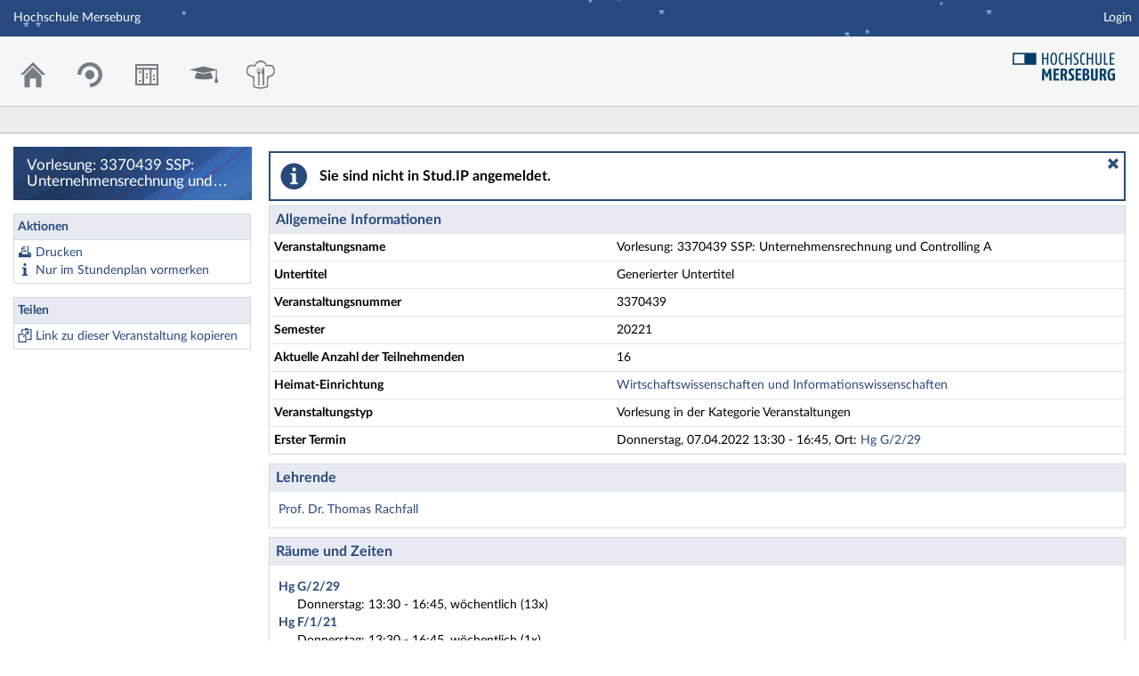

--- FILE ---
content_type: text/html;charset=utf-8
request_url: https://homeportal.hs-merseburg.de/dispatch.php/course/details/index/85a56bbd20da6b3362c15d5bc5812ce3
body_size: 6473
content:
<!DOCTYPE html>
<html class="no-js" lang="de-DE">
<head>
    <meta charset="utf-8">
    <title data-original="Vorlesung: 3370439 SSP: Unternehmensrechnung und Controlling A - Details">
        Vorlesung: 3370439 SSP: Unternehmensrechnung und Controlling A - Details - Hochschule Merseburg    </title>
    <script>
        CKEDITOR_BASEPATH = "https://homeportal.hs-merseburg.de/assets/javascripts/ckeditor/";
        String.locale = "de-DE";

        document.querySelector('html').classList.replace('no-js', 'js');

        window.STUDIP = {
            ABSOLUTE_URI_STUDIP: "https://homeportal.hs-merseburg.de/",
            ASSETS_URL: "https://homeportal.hs-merseburg.de/assets/",
            CSRF_TOKEN: {
                name: 'security_token',
                value: 'bbhpfSnb9PvyGEUKr6gllZ1k4U6s3aOTKW5Y0RHfaUc='
            },
            INSTALLED_LANGUAGES: {"de_DE":{"path":"de","picture":"lang_de.gif","name":"Deutsch","selected":true},"en_GB":{"path":"en","picture":"lang_en.gif","name":"English","selected":false}},
            CONTENT_LANGUAGES: ["de_DE"],
            STUDIP_SHORT_NAME: "HoMe-Portal",
            URLHelper: {
                base_url: "https://homeportal.hs-merseburg.de/",
                parameters: {}            },
            USER_ID: "nobody",
            jsupdate_enable: false,
            wysiwyg_enabled: true,
            editor_enabled: true,
            server_timestamp: 1768730870,
            config: {"ACTIONMENU_THRESHOLD":1,"ENTRIES_PER_PAGE":50,"OPENGRAPH_ENABLE":true,"COURSEWARE_CERTIFICATES_ENABLE":true},
        }
    </script>

    <link rel="apple-touch-icon" sizes="180x180" href="https://homeportal.hs-merseburg.de/assets/images/apple-touch-icon.png">
<link rel="icon" type="image/svg+xml" href="https://homeportal.hs-merseburg.de/assets/images/favicon.svg">
<link rel="icon" type="image/png" sizes="64x64" href="https://homeportal.hs-merseburg.de/assets/images/favicon-64x64.png">
<link rel="icon" type="image/png" sizes="32x32" href="https://homeportal.hs-merseburg.de/assets/images/favicon-32x32.png">
<link rel="icon" type="image/png" sizes="16x16" href="https://homeportal.hs-merseburg.de/assets/images/favicon-16x16.png">
<link rel="manifest" href="https://homeportal.hs-merseburg.de/assets/images/manifest.json">
<link rel="mask-icon" href="https://homeportal.hs-merseburg.de/assets/images/safari-pinned-tab.svg">
<link rel="preload" href="https://homeportal.hs-merseburg.de/assets/fonts/LatoLatin/LatoLatin-Regular.woff2" as="font" type="font/woff2" crossorigin="anonymous">
<link rel="preload" href="https://homeportal.hs-merseburg.de/assets/fonts/LatoLatin/LatoLatin-Bold.woff2" as="font" type="font/woff2" crossorigin="anonymous">
<meta name="TileColor" content="#2b5797">
<meta name="TileImage" content="https://homeportal.hs-merseburg.de/assets/images/mstile-144x144.png">
<meta name="msapplication-config" content="https://homeportal.hs-merseburg.de/assets/images/browserconfig.xml">
<meta name="theme-color" content="#ffffff">
<meta name="viewport" content="width=device-width, initial-scale=1.0">
<link rel="help" href="https://hilfe.studip.de/help/5/de/Basis.VerschiedenesFormat" class="text-format" title="Hilfe zur Textformatierung">
<link media="screen" rel="stylesheet" href="https://homeportal.hs-merseburg.de/assets/stylesheets/studip-base.css?v=5.5.7.3">
<script src="https://homeportal.hs-merseburg.de/assets/javascripts/studip-base.js?v=5.5.7.3">
</script>
<script src="https://homeportal.hs-merseburg.de/assets/javascripts/studip-wysiwyg.js?v=5.5.7.3">
</script>
<link media="print" rel="stylesheet" href="https://homeportal.hs-merseburg.de/assets/stylesheets/print.css?v=5.5.7.3">
<script src="https://homeportal.hs-merseburg.de/plugins_packages/home/HoMeLibPlugin/js/tablesort.js">
</script>
<script src="https://homeportal.hs-merseburg.de/plugins_packages/home/HoMeLibPlugin/assets/snowstorm.js">
</script>
<script src="https://homeportal.hs-merseburg.de/plugins_packages/home/HoMeStylePlugin/assets/uihelper.js">
</script>
<link rel="stylesheet" href="https://homeportal.hs-merseburg.de/plugins_packages/home/HoMeStylePlugin/assets/styles/style_42.css">
<link rel="shortcut icon" href="https://homeportal.hs-merseburg.de/plugins_packages/home/HoMeStylePlugin/assets/favicon-32x32.png">
<link rel="stylesheet" href="https://homeportal.hs-merseburg.de/plugins_packages/home/OnlinebewerbungPlugin/tools/croppie/croppie.css">
<script src="https://homeportal.hs-merseburg.de/plugins_packages/home/OnlinebewerbungPlugin/tools/croppie/croppie.js">
</script>
<link rel="stylesheet" href="https://homeportal.hs-merseburg.de/assets.php/css/7cf6d59e199ed3710db33fa892cad592" type="text/css">
<link rel="stylesheet" href="https://homeportal.hs-merseburg.de/assets.php/css/426b462d5f17d6ca2f4af378c03fa19a" type="text/css">
<style>
.cw-blockadder-item.cw-blockadder-item-plugin-opencast-video {
            background-image:url(https://homeportal.hs-merseburg.de/plugins_packages/elan-ev/OpencastV3/assets/images/opencast-courseware.svg) !important;
        }</style>
<script src="https://homeportal.hs-merseburg.de/plugins_packages/elan-ev/OpencastV3/static_cw/register.js">
</script>
<script src="https://homeportal.hs-merseburg.de/assets/javascripts/studip-admission.js">
</script>

    <script>
        setTimeout(() => {
            // This needs to be put in a timeout since otherwise it will not match
            if (STUDIP.Responsive.isResponsive()) {
                document.querySelector('html').classList.add('responsive-display');
            }
        }, 0);
    </script>
</head>

<body id="course-details-index" >
    <nav id="skip_link_navigation" aria-busy="true"></nav>
    
    <!-- Begin main site header -->
<header id="main-header">

    <!-- Top bar with site title, quick search and avatar menu -->
    <div id="top-bar" role="banner">
        <div id="responsive-menu">
                        <responsive-navigation :me="{&quot;username&quot;:&quot;nobody&quot;}"
                                   context=""
                                   :navigation="{&quot;activated&quot;:[],&quot;navigation&quot;:{&quot;start&quot;:{&quot;icon&quot;:&quot;images\/icons\/white\/home.svg&quot;,&quot;title&quot;:&quot;Start&quot;,&quot;url&quot;:&quot;https:\/\/homeportal.hs-merseburg.de\/index.php?again=yes&quot;,&quot;parent&quot;:&quot;\/&quot;,&quot;path&quot;:&quot;start&quot;,&quot;visible&quot;:true,&quot;active&quot;:null},&quot;browse&quot;:{&quot;icon&quot;:&quot;images\/icons\/white\/seminar.svg&quot;,&quot;title&quot;:&quot;Freie Veranstaltungen&quot;,&quot;url&quot;:&quot;https:\/\/homeportal.hs-merseburg.de\/dispatch.php\/public_courses&quot;,&quot;parent&quot;:&quot;\/&quot;,&quot;path&quot;:&quot;browse&quot;,&quot;visible&quot;:true,&quot;active&quot;:false},&quot;public_booking_plans&quot;:{&quot;icon&quot;:&quot;images\/icons\/white\/timetable.svg&quot;,&quot;title&quot;:&quot;Belegungspl\u00e4ne&quot;,&quot;url&quot;:&quot;https:\/\/homeportal.hs-merseburg.de\/dispatch.php\/room_management\/overview\/public_booking_plans&quot;,&quot;parent&quot;:&quot;\/&quot;,&quot;path&quot;:&quot;public_booking_plans&quot;,&quot;visible&quot;:true,&quot;active&quot;:false},&quot;links&quot;:{&quot;icon&quot;:false,&quot;title&quot;:&quot;Links&quot;,&quot;url&quot;:&quot;https:\/\/homeportal.hs-merseburg.de\/dispatch.php\/course\/details\/index\/85a56bbd20da6b3362c15d5bc5812ce3?again=yes&quot;,&quot;parent&quot;:&quot;\/&quot;,&quot;path&quot;:&quot;links&quot;,&quot;visible&quot;:false,&quot;active&quot;:false,&quot;children&quot;:{&quot;links\/login&quot;:{&quot;title&quot;:&quot;Login&quot;,&quot;url&quot;:&quot;https:\/\/homeportal.hs-merseburg.de\/dispatch.php\/course\/details\/index\/85a56bbd20da6b3362c15d5bc5812ce3?again=yes&quot;,&quot;parent&quot;:&quot;links&quot;,&quot;path&quot;:&quot;links\/login&quot;,&quot;visible&quot;:true,&quot;active&quot;:false}}},&quot;footer&quot;:{&quot;icon&quot;:&quot;images\/icons\/white\/info.svg&quot;,&quot;title&quot;:&quot;Impressum &amp; Information&quot;,&quot;url&quot;:&quot;https:\/\/www.hs-merseburg.de\/impressum\/&quot;,&quot;parent&quot;:&quot;\/&quot;,&quot;path&quot;:&quot;footer&quot;,&quot;visible&quot;:true,&quot;active&quot;:false,&quot;children&quot;:{&quot;footer\/siteinfo&quot;:{&quot;title&quot;:&quot;Impressum&quot;,&quot;url&quot;:&quot;https:\/\/www.hs-merseburg.de\/impressum\/&quot;,&quot;parent&quot;:&quot;footer&quot;,&quot;path&quot;:&quot;footer\/siteinfo&quot;,&quot;visible&quot;:true,&quot;active&quot;:false},&quot;footer\/studip&quot;:{&quot;title&quot;:&quot;Stud.IP&quot;,&quot;url&quot;:&quot;http:\/\/www.studip.de\/&quot;,&quot;parent&quot;:&quot;footer&quot;,&quot;path&quot;:&quot;footer\/studip&quot;,&quot;visible&quot;:true,&quot;active&quot;:false},&quot;footer\/privacy&quot;:{&quot;title&quot;:&quot;Datenschutzerkl\u00e4rung&quot;,&quot;url&quot;:&quot;https:\/\/www.hs-merseburg.de\/datenschutz\/?cancel_login=1&quot;,&quot;parent&quot;:&quot;footer&quot;,&quot;path&quot;:&quot;footer\/privacy&quot;,&quot;visible&quot;:true,&quot;active&quot;:false},&quot;footer\/a11ydisclaimer&quot;:{&quot;title&quot;:&quot;Barrierefreiheitserkl\u00e4rung&quot;,&quot;url&quot;:&quot;https:\/\/www.hs-merseburg.de\/barrierefreiheit\/portale\/?cancel_login=1&quot;,&quot;parent&quot;:&quot;footer&quot;,&quot;path&quot;:&quot;footer\/a11ydisclaimer&quot;,&quot;visible&quot;:true,&quot;active&quot;:false},&quot;footer\/report_barrier&quot;:{&quot;title&quot;:&quot;Barriere melden&quot;,&quot;url&quot;:&quot;https:\/\/homeportal.hs-merseburg.de\/dispatch.php\/accessibility\/forms\/report_barrier?page=https%3A%2F%2Fhomeportal.hs-merseburg.de%2Fdispatch.php%2Fcourse%2Fdetails%2Findex%2F85a56bbd20da6b3362c15d5bc5812ce3&amp;cancel_login=1&quot;,&quot;parent&quot;:&quot;footer&quot;,&quot;path&quot;:&quot;footer\/report_barrier&quot;,&quot;visible&quot;:true,&quot;active&quot;:false}}},&quot;login&quot;:{&quot;icon&quot;:false,&quot;title&quot;:&quot;Login&quot;,&quot;url&quot;:&quot;?#toggle-login&quot;,&quot;parent&quot;:&quot;\/&quot;,&quot;path&quot;:&quot;login&quot;,&quot;visible&quot;:false,&quot;active&quot;:false,&quot;children&quot;:{&quot;login\/standard_login&quot;:{&quot;title&quot;:&quot;Login&quot;,&quot;url&quot;:&quot;?#toggle-login&quot;,&quot;parent&quot;:&quot;login&quot;,&quot;path&quot;:&quot;login\/standard_login&quot;,&quot;visible&quot;:true,&quot;active&quot;:false},&quot;login\/browse&quot;:{&quot;title&quot;:&quot;Freier Zugang&quot;,&quot;url&quot;:&quot;https:\/\/homeportal.hs-merseburg.de\/dispatch.php\/public_courses&quot;,&quot;parent&quot;:&quot;login&quot;,&quot;path&quot;:&quot;login\/browse&quot;,&quot;visible&quot;:true,&quot;active&quot;:false},&quot;login\/help&quot;:{&quot;title&quot;:&quot;Hilfe&quot;,&quot;url&quot;:&quot;https:\/\/hilfe.studip.de\/help\/5\/de\/Basis.Allgemeines&quot;,&quot;parent&quot;:&quot;login&quot;,&quot;path&quot;:&quot;login\/help&quot;,&quot;visible&quot;:true,&quot;active&quot;:false},&quot;login\/credentials&quot;:{&quot;title&quot;:&quot;Nutzerdaten abrufen&quot;,&quot;url&quot;:&quot;https:\/\/homeportal.hs-merseburg.de\/plugins.php\/nutzermanagementplugin\/management\/credentials?cancel_login=1&quot;,&quot;parent&quot;:&quot;login&quot;,&quot;path&quot;:&quot;login\/credentials&quot;,&quot;visible&quot;:true,&quot;active&quot;:false},&quot;login\/onlinebewerbung&quot;:{&quot;title&quot;:&quot;Onlinebewerbung&quot;,&quot;url&quot;:&quot;https:\/\/homeportal.hs-merseburg.de\/plugins.php\/onlinebewerbungplugin\/apply\/frontpage&quot;,&quot;parent&quot;:&quot;login&quot;,&quot;path&quot;:&quot;login\/onlinebewerbung&quot;,&quot;visible&quot;:true,&quot;active&quot;:false}}},&quot;alumni&quot;:{&quot;icon&quot;:&quot;https:\/\/homeportal.hs-merseburg.de\/plugins_packages\/home\/AlumniPlugin\/assets\/images\/alumni.svg&quot;,&quot;title&quot;:&quot;Alumni&quot;,&quot;url&quot;:&quot;https:\/\/homeportal.hs-merseburg.de\/plugins.php\/alumniplugin\/show\/index&quot;,&quot;parent&quot;:&quot;\/&quot;,&quot;path&quot;:&quot;alumni&quot;,&quot;visible&quot;:true,&quot;active&quot;:false,&quot;children&quot;:{&quot;alumni\/show&quot;:{&quot;title&quot;:&quot;Start&quot;,&quot;url&quot;:&quot;https:\/\/homeportal.hs-merseburg.de\/plugins.php\/alumniplugin\/show\/index&quot;,&quot;parent&quot;:&quot;alumni&quot;,&quot;path&quot;:&quot;alumni\/show&quot;,&quot;visible&quot;:true,&quot;active&quot;:false}}},&quot;mensaplugin&quot;:{&quot;icon&quot;:&quot;https:\/\/homeportal.hs-merseburg.de\/plugins_packages\/home\/MensaPlugin\/assets\/images\/mensa.png&quot;,&quot;title&quot;:&quot;Mensa&quot;,&quot;url&quot;:&quot;https:\/\/homeportal.hs-merseburg.de\/plugins.php\/mensaplugin\/show&quot;,&quot;parent&quot;:&quot;\/&quot;,&quot;path&quot;:&quot;mensaplugin&quot;,&quot;visible&quot;:true,&quot;active&quot;:false}},&quot;hash&quot;:&quot;aa34ab23a9e30ec00d22974b2497a2c4&quot;}"
            ></responsive-navigation>
        </div>
        <div id="site-title">
            Hochschule Merseburg        </div>

        <!-- Dynamische Links ohne Icons -->
        <div id="header-links">
            <ul>

                                                                        <li class=" ">
                            <a
                                                                    href="https://homeportal.hs-merseburg.de/dispatch.php/course/details/index/85a56bbd20da6b3362c15d5bc5812ce3?again=yes"
                                                                                                                                    >Login</a>
                        </li>
                                                
            
            
                <li id="responsive-toggle-fullscreen">
                    <button class="styleless" id="fullscreen-off"
                            title="Kompakte Navigation ausschalten">
                        <img width="24" height="24" src="https://homeportal.hs-merseburg.de/assets/images/icons/white/screen-standard.svg" alt="" class="icon-role-info_alt icon-shape-screen-standard">                    </button>
                </li>
                <li id="responsive-toggle-focusmode">
                    <button class="styleless consuming_mode_trigger" id="focusmode-on"
                            title="Vollbild aktivieren">
                        <img width="24" height="24" src="https://homeportal.hs-merseburg.de/assets/images/icons/white/screen-full.svg" alt="" class="icon-role-info_alt icon-shape-screen-full">                    </button>
                </li>
            </ul>
        </div>
    </div>
    <!-- End top bar -->

    <!-- Main navigation and right-hand logo -->
    <nav id="navigation-level-1" aria-label="Hauptnavigation">
                                    <ul id="navigation-level-1-items" >
                    
<li id="nav_start">
    <a href="https://homeportal.hs-merseburg.de/index.php?again=yes" title="Zur Startseite">
        <img class="headericon original icon-role-navigation icon-shape-home" width="16" height="16" src="https://homeportal.hs-merseburg.de/assets/images/icons/blue/home.svg" alt="">        <div class="navtitle">Start</div>
    </a>
</li>
                    
<li id="nav_browse">
    <a href="https://homeportal.hs-merseburg.de/dispatch.php/public_courses" title="Freie Veranstaltungen">
        <img class="headericon original icon-role-navigation icon-shape-seminar" width="16" height="16" src="https://homeportal.hs-merseburg.de/assets/images/icons/blue/seminar.svg" alt="">        <div class="navtitle">Freie Veranstaltungen</div>
    </a>
</li>
                    
<li id="nav_public_booking_plans">
    <a href="https://homeportal.hs-merseburg.de/dispatch.php/room_management/overview/public_booking_plans" >
        <img class="headericon original icon-role-navigation icon-shape-timetable" width="16" height="16" src="https://homeportal.hs-merseburg.de/assets/images/icons/blue/timetable.svg" alt="">        <div class="navtitle">Belegungspläne</div>
    </a>
</li>
                    
<li id="nav_alumni">
    <a href="https://homeportal.hs-merseburg.de/plugins.php/alumniplugin/show/index" >
        <img class="headericon original icon-role-clickable" width="16" height="16" src="https://homeportal.hs-merseburg.de/plugins_packages/home/AlumniPlugin/assets/images/alumni.svg" alt="">        <div class="navtitle">Alumni</div>
    </a>
</li>
                    
<li id="nav_mensaplugin">
    <a href="https://homeportal.hs-merseburg.de/plugins.php/mensaplugin/show" >
        <img class="headericon original icon-role-clickable" width="16" height="16" src="https://homeportal.hs-merseburg.de/plugins_packages/home/MensaPlugin/assets/images/mensa.png" alt="">        <div class="navtitle">Mensa</div>
    </a>
</li>
                    <li class="overflow">
                <input type="checkbox" id="header-sink">
                <label for="header-sink">
                    <a class="canvasready" href="#">
                        <img class="headericon original icon-role-navigation icon-shape-action" title="" alt="" width="28" height="28" src="https://homeportal.hs-merseburg.de/assets/images/icons/blue/action.svg">                        <div class="navtitle">
                            Mehr&hellip;
                        </div>
                    </a>
                </label>

                <ul>
                                </ul>
            </li>
        </ul>

        <!-- Stud.IP Logo -->
        
        <a class="studip-logo" id="top-logo" href="https://www.hs-merseburg.de/" title="Hochschul Webseite" target="_blank" rel="noopener noreferrer">
            Hochschul Webseite
        </a>
    </nav>
    <!-- End main navigation -->

    
    <div id="current-page-structure" class="contextless">

        
                                
            <nav id="navigation-level-2" aria-label="Zweite Navigationsebene">

                                                        <div class="tabs_wrapper">
    <ul id="tabs">
            </ul>
        </div>
                            </nav>
        
                <div id="page-title-container" class="hidden-medium-up">
            <div id="page-title">
                                    Vorlesung: 3370439 SSP: Unternehmensrechnung und Controlling A - Details                                            </div>
        </div>
    </div>

    <div id="responsive-contentbar-container"></div>

<!-- End main site header -->
</header>

            <!-- Start sidebar -->
<aside id="sidebar" aria-label="Seitenleiste">
    <div class="sidebar-image ">
            <div class="sidebar-title">
            Vorlesung: 3370439 SSP: Unternehmensrechnung und Controlling A - Details        </div>
    </div>

            <div id="sidebar-actions" class="sidebar-widget">
    <div class="sidebar-widget-header">
        Aktionen    </div>
    <div class="sidebar-widget-content">
        <form class="default" method="post">
    <input type="hidden" name="security_token" value="bbhpfSnb9PvyGEUKr6gllZ1k4U6s3aOTKW5Y0RHfaUc=">    <ul class="widget-list widget-links" aria-label="Aktionen">
                            <li id="link-b2819dc56467b580fb62d58110573c3e"
            style="background-image:url(https://homeportal.hs-merseburg.de/assets/images/icons/blue/print.svg);background-size:16px 16px;"            >
            <a class="print_action" target="_blank" href="https://homeportal.hs-merseburg.de/dispatch.php/course/details/index/85a56bbd20da6b3362c15d5bc5812ce3">Drucken</a>        </li>
                            <li id="link-215294121bc24987c006ab79e72633fd"
            style="background-image:url(https://homeportal.hs-merseburg.de/assets/images/icons/blue/info.svg);background-size:16px 16px;"            >
            <a href="https://homeportal.hs-merseburg.de/dispatch.php/calendar/schedule/addvirtual/85a56bbd20da6b3362c15d5bc5812ce3">Nur im Stundenplan vormerken</a>        </li>
        </ul>
</form>
    </div>
</div>
            <div class="sidebar-widget">
    <div class="sidebar-widget-header">
        Teilen    </div>
    <div class="sidebar-widget-content">
        <form class="default" method="post">
    <input type="hidden" name="security_token" value="bbhpfSnb9PvyGEUKr6gllZ1k4U6s3aOTKW5Y0RHfaUc=">    <ul class="widget-list widget-links" aria-label="Teilen">
                            <li id="link-ce54fa18a71d480ae1f4cf360ab38232"
            style="background-image:url(https://homeportal.hs-merseburg.de/assets/images/icons/blue/clipboard.svg);background-size:16px 16px;"            >
            <a class="copyable-link" href="https://homeportal.hs-merseburg.de/dispatch.php/course/details?sem_id=85a56bbd20da6b3362c15d5bc5812ce3&amp;again=yes">Link zu dieser Veranstaltung kopieren</a>        </li>
        </ul>
</form>
    </div>
</div>
    </aside>
<!-- End sidebar -->
    
    <!-- Start main page content -->
    <main id="content-wrapper">
                <div id="content">
            <h1 class="sr-only">Vorlesung: 3370439 SSP: Unternehmensrechnung und Controlling A - Details</h1>
                        <div role="region" aria-label="Hinweis" aria-describedby="messagebox-0" class="messagebox messagebox_info ">
    <div class="messagebox_buttons">
                <a class="close" role="button" href="#" title="Nachrichtenbox schließen">
            <span>Nachrichtenbox schließen</span>
        </a>
        </div>
    <div role="status" id="messagebox-0">
    Sie sind nicht in Stud.IP angemeldet.        </div>
</div>
            <style>
    /* This should be done by an own class (maybe not table? maybe dd?) */
    #tablefix {
        padding: 0;
    }
    #tablefix > header {
        margin: 0px;
    }
    #tablefix table {
        margin-bottom: 0;
        border-bottom: 0;
    }
    #tablefix table tbody tr:last-child td {
        border-bottom: 0;
    }
</style>

<article class="studip" id="tablefix">
    <header>
        <h1>Allgemeine Informationen</h1>
    </header>
    <table class="default">
        <colgroup>
            <col style="width: 40%">
            <col style="width: 60%">
        </colgroup>
        <tbody>
            <tr>
                <td><strong>Veranstaltungsname</strong></td>
                <td>Vorlesung: 3370439 SSP: Unternehmensrechnung und Controlling A</td>
            </tr>
                    <tr>
                <td><strong>Untertitel</strong></td>
                <td>Generierter Untertitel</td>
            </tr>
                            <tr>
                <td><strong>Veranstaltungsnummer</strong></td>
                <td>3370439</td>
            </tr>
                            <tr>
                <td>
                    <strong>Semester</strong>
                </td>
                <td>
                    20221                </td>
            </tr>
                    <tr>
                <td>
                    <strong>Aktuelle Anzahl der Teilnehmenden</strong>
                </td>
                <td>16</td>
            </tr>
                            <tr>
                <td><strong>Heimat-Einrichtung</strong></td>
                <td>
                    <a href="https://homeportal.hs-merseburg.de/dispatch.php/institute/overview?auswahl=c7d5261351046c991e222f4b46d4b1d2">
                        Wirtschaftswissenschaften und Informationswissenschaften                    </a>
                </td>
            </tr>
                <tr>
            <td><strong>Veranstaltungstyp</strong></td>
            <td>
                Vorlesung in der Kategorie Veranstaltungen            </td>
        </tr>
    
                                                                <tr>
                    <td><strong>Erster Termin</strong></td>
                    <td>Donnerstag, 07.04.2022 13:30 - 16:45, Ort: <a href="https://homeportal.hs-merseburg.de/dispatch.php/resources/room/index/69f710dad8a74fd7c733382c7e3828ae" data-dialog="1">Hg G/2/29</a></td>
                </tr>
                                                                                                                                                                                                                                                                                                                                            </tbody>
    </table>
</article>

    <article class="studip">
        <header>
            <h1>Lehrende</h1>
        </header>
        <section>
            <ul class="list-csv">
                            <li>
                    <a href="https://homeportal.hs-merseburg.de/dispatch.php/profile?username=rachfall">
                        Prof. Dr. Thomas Rachfall                    </a>
                </li>
                        </ul>
         </section>
    </article>




<article class="studip">
    <header>
        <h1>Räume und Zeiten</h1>
    </header>
    <section>
        <dl>
                    <dt><a href="https://homeportal.hs-merseburg.de/dispatch.php/resources/room/index/69f710dad8a74fd7c733382c7e3828ae" data-dialog="1">Hg G/2/29</a></dt>
                            <dd>
                    Donnerstag: 13:30 - 16:45, wöchentlich (13x)                </dd>
                                <dt><a href="https://homeportal.hs-merseburg.de/dispatch.php/resources/room/index/e4846f736b3b365c314170097efaa8eb" data-dialog="1">Hg F/1/21</a></dt>
                            <dd>
                    Donnerstag: 13:30 - 16:45, wöchentlich (1x)                </dd>
                        </dl>    </section>
</article>

    <article class="studip">
        <header>
            <h1>Studienbereiche</h1>
        </header>
        <section>
            <ul class="collapsable css-tree">
                <li>
    <label for='root'></label>

    Hochschule Merseburg
    <ul>
            <li>
    <input id='7b4deedbc286e7daa2c19a9ef545d1ac' type='checkbox' checked>
    <label for='7b4deedbc286e7daa2c19a9ef545d1ac'></label>

    <a href="https://homeportal.hs-merseburg.de/dispatch.php/search/courses?semester=cb4f1ddcec3b9f7f9bff9feac7246d90&amp;node_id=StudipStudyArea_7b4deedbc286e7daa2c19a9ef545d1ac">
        Ingenieur- und Naturwissenschaften    </a>

    <ul>
            <li>
    <input id='a8dec238fd4e2ada1c75595d247dc88f' type='checkbox' checked>
    <label for='a8dec238fd4e2ada1c75595d247dc88f'></label>

    <a href="https://homeportal.hs-merseburg.de/dispatch.php/search/courses?semester=cb4f1ddcec3b9f7f9bff9feac7246d90&amp;node_id=StudipStudyArea_a8dec238fd4e2ada1c75595d247dc88f">
        Bachelor Wirtschaftsingenieurwesen    </a>

    <ul>
            <li>
    <input id='385fe8e3e0573b8f576e43d687182fa5' type='checkbox' checked>
    <label for='385fe8e3e0573b8f576e43d687182fa5'></label>

    <a href="https://homeportal.hs-merseburg.de/dispatch.php/search/courses?semester=cb4f1ddcec3b9f7f9bff9feac7246d90&amp;node_id=StudipStudyArea_385fe8e3e0573b8f576e43d687182fa5">
        6. Semester    </a>

    <ul>
            <li>
    <label for='32c046151300b4afe9b24853ef322ec3'></label>

    <a href="https://homeportal.hs-merseburg.de/dispatch.php/search/courses?semester=cb4f1ddcec3b9f7f9bff9feac7246d90&amp;node_id=StudipStudyArea_32c046151300b4afe9b24853ef322ec3">
        Mechatronik    </a>

</li>
            <li>
    <label for='4de5a3936646cd20eea85e2946536d80'></label>

    <a href="https://homeportal.hs-merseburg.de/dispatch.php/search/courses?semester=cb4f1ddcec3b9f7f9bff9feac7246d90&amp;node_id=StudipStudyArea_4de5a3936646cd20eea85e2946536d80">
        Energietechnik    </a>

</li>
            <li>
    <label for='7670c7e7b2126e36fc718f42812fdc03'></label>

    <a href="https://homeportal.hs-merseburg.de/dispatch.php/search/courses?semester=cb4f1ddcec3b9f7f9bff9feac7246d90&amp;node_id=StudipStudyArea_7670c7e7b2126e36fc718f42812fdc03">
        Konstruktion und Fertigung    </a>

</li>
            <li>
    <label for='9b9f562850b3299412a010731de2d56a'></label>

    <a href="https://homeportal.hs-merseburg.de/dispatch.php/search/courses?semester=cb4f1ddcec3b9f7f9bff9feac7246d90&amp;node_id=StudipStudyArea_9b9f562850b3299412a010731de2d56a">
        Umwelttechnik    </a>

</li>
            <li>
    <label for='b817b3be4f8fa3d990b2126c2872f19b'></label>

    <a href="https://homeportal.hs-merseburg.de/dispatch.php/search/courses?semester=cb4f1ddcec3b9f7f9bff9feac7246d90&amp;node_id=StudipStudyArea_b817b3be4f8fa3d990b2126c2872f19b">
        Informatik    </a>

</li>
            <li>
    <label for='fb5849b048ea4363ca7852fedb56813b'></label>

    <a href="https://homeportal.hs-merseburg.de/dispatch.php/search/courses?semester=cb4f1ddcec3b9f7f9bff9feac7246d90&amp;node_id=StudipStudyArea_fb5849b048ea4363ca7852fedb56813b">
        Chemietechnik    </a>

</li>
        </ul>
</li>
        </ul>
</li>
        </ul>
</li>
        </ul>
</li>
            </ul>
        </section>
    </article>







    <article class="studip">
        <header>
            <h1>Zugelassenene Nutzerdomänen:</h1>
        </header>
        <ul>
                            <li>Studierende</li>
                    </ul>
    </article>



    <footer data-dialog-button>
            <a href="https://homeportal.hs-merseburg.de/dispatch.php/calendar/schedule/addvirtual/85a56bbd20da6b3362c15d5bc5812ce3" class="button">Nur im Stundenplan vormerken</a>            </footer>
        </div>
    </main>
    <!-- End main content -->

    <a id="scroll-to-top" class="hide" tabindex="0" title="Zurück zum Seitenanfang">
        <img class="icon-role-info_alt icon-shape-arr_1up" width="24" height="24" src="https://homeportal.hs-merseburg.de/assets/images/icons/white/arr_1up.svg" alt="">    </a>

    <!-- Beginn Footer -->
<footer id="main-footer" aria-label="Fußzeile">

    <nav id="main-footer-navigation" aria-label="Fußzeilennavigation">
        <ul>
                                    <li>
                <a
                                    href="https://www.hs-merseburg.de/impressum/" target="_blank" rel="noopener noreferrer"
                                                    >Impressum</a>
                </li>
                                                <li>
                <a
                                    href="http://www.studip.de/" target="_blank" rel="noopener noreferrer"
                                                    >Stud.IP</a>
                </li>
                                                <li>
                <a
                                    href="https://www.hs-merseburg.de/datenschutz/?cancel_login=1" target="_blank" rel="noopener noreferrer"
                                                    >Datenschutzerklärung</a>
                </li>
                                                <li>
                <a
                                    href="https://www.hs-merseburg.de/barrierefreiheit/portale/?cancel_login=1" target="_blank" rel="noopener noreferrer"
                                                    >Barrierefreiheitserklärung</a>
                </li>
                                                <li>
                <a
                                    href="https://homeportal.hs-merseburg.de/dispatch.php/accessibility/forms/report_barrier?page=https%3A%2F%2Fhomeportal.hs-merseburg.de%2Fdispatch.php%2Fcourse%2Fdetails%2Findex%2F85a56bbd20da6b3362c15d5bc5812ce3&amp;cancel_login=1"
                                                    >Barriere melden</a>
                </li>
                            </ul>
    </nav>
</footer>
<!-- Ende Footer -->
        <ul id="skiplink_list">
            <li>
                    <button class="skiplink" role="link" onclick="STUDIP.SkipLinks.setActiveTarget('#navigation-level-1');"
                    data-in-fullscreen="">
                Hauptnavigation            </button>
                </li>
            <li>
                    <button class="skiplink" role="link" onclick="STUDIP.SkipLinks.setActiveTarget('#sidebar-actions');"
                    data-in-fullscreen="">
                Aktionen            </button>
                </li>
            <li>
                    <button class="skiplink" role="link" onclick="STUDIP.SkipLinks.setActiveTarget('#content');"
                    data-in-fullscreen="1">
                Hauptinhalt            </button>
                </li>
            <li>
                    <button class="skiplink" role="link" onclick="STUDIP.SkipLinks.setActiveTarget('#main-footer');"
                    data-in-fullscreen="">
                Fußzeile            </button>
                </li>
        </ul>
    <section class="sr-only" id="notes_for_screenreader" aria-live="polite"></section>
</body>
</html>


--- FILE ---
content_type: text/javascript
request_url: https://homeportal.hs-merseburg.de/plugins_packages/home/HoMeStylePlugin/assets/uihelper.js
body_size: 399
content:
/*** Accordion-ListItem  ***/
function displaycontent(id) {
	if (document.getElementById(id).style.display=="block") {
		document.getElementById(id).previousElementSibling.className="arrowright";
		document.getElementById(id).style.display="none";
	} else {
		document.getElementById(id).previousElementSibling.className="arrowdown";
		document.getElementById(id).style.display="block";
	} 	
}

/*** Editable-Span  ***/
function show(id){
	document.getElementById(id).style.display = 'block';
	document.getElementById(id).disabled = false;
	document.getElementById(id).focus();	
}

function hide(id){
	document.getElementById(id).style.display = 'none';
	document.getElementById(id).disabled = true;
}

function updateData(dbTable, dbColumn, dbId, newValue, dbColumnPrimaryKey){
	newValue = escape(newValue);
	if(dbColumnPrimaryKey == 'id')
		$.post("/plugins.php/hilfeplugin/ajax/update/" + dbTable + "/" + dbColumn + "/" + dbId, {value: newValue}, null);
	else 
		$.post("/plugins.php/hilfeplugin/ajax/update/" + dbTable + "/" + dbColumn + "/" + dbId + "/" + dbColumnPrimaryKey, {value: newValue}, null);
}

function updateDataByTwoIDs(dbTable, dbColumn, dbId, newValue, dbColumnPrimaryKey, dbId2, dbColumnSecondaryKey){
	newValue = escape(newValue);
	$.post("/plugins.php/hilfeplugin/ajax/update/" + dbTable + "/" + dbColumn + "/" + dbId + "/" + dbColumnPrimaryKey + "/" + dbId2 + "/" + dbColumnSecondaryKey, {value: newValue}, null);
}

function activateInfoBox(element) {
	var x = document.getElementById('InfoBox_' + element.id);
	x.style.display = "inline";
}

function deactivateInfoBox(element) {
	var x = document.getElementById('InfoBox_' + element.id);
	x.style.display = "none";
}

function activateErrorBox(element) {
	deactivateInfoBox(element);
	var x = document.getElementById(element.id);
	x.style.display = "inline";
}

function deactivateErrorBox(element) {
	activateInfoBox(element);
	var x = document.getElementById(element.id);
	x.style.display = "none";
}

function deactivateAll(element){
	var x = document.getElementById(element.id);
	x.style.display = "none";
	var y = document.getElementById(element.id);
	y.style.display = "none";
}
